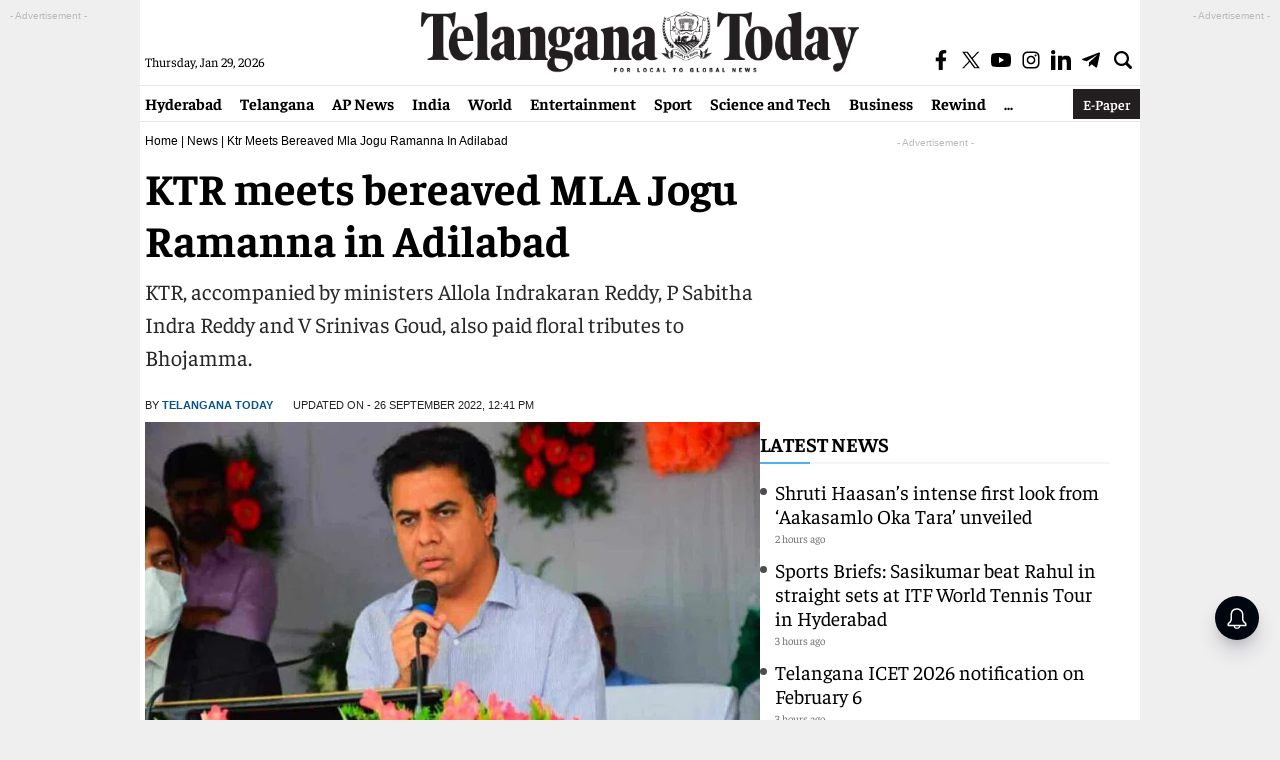

--- FILE ---
content_type: text/html; charset=utf-8
request_url: https://www.google.com/recaptcha/api2/aframe
body_size: 269
content:
<!DOCTYPE HTML><html><head><meta http-equiv="content-type" content="text/html; charset=UTF-8"></head><body><script nonce="U4gaUPCMzWTgEp2OZCFqDw">/** Anti-fraud and anti-abuse applications only. See google.com/recaptcha */ try{var clients={'sodar':'https://pagead2.googlesyndication.com/pagead/sodar?'};window.addEventListener("message",function(a){try{if(a.source===window.parent){var b=JSON.parse(a.data);var c=clients[b['id']];if(c){var d=document.createElement('img');d.src=c+b['params']+'&rc='+(localStorage.getItem("rc::a")?sessionStorage.getItem("rc::b"):"");window.document.body.appendChild(d);sessionStorage.setItem("rc::e",parseInt(sessionStorage.getItem("rc::e")||0)+1);localStorage.setItem("rc::h",'1769656647628');}}}catch(b){}});window.parent.postMessage("_grecaptcha_ready", "*");}catch(b){}</script></body></html>

--- FILE ---
content_type: application/javascript; charset=utf-8
request_url: https://fundingchoicesmessages.google.com/f/AGSKWxUskMrF6sXFP9dv8sDR9jVnw6affmy7BpG6mYfcvk6JrRoqyRFKMPE-Y0zLueInl8-zkJYrquSKs0RCCS6pR3y5pDESboFiZJJIFXXQqwXukpHOut16fmYir6kiZP3AFYEbkP_w4yRd8c6ZIX88Q0BUXIi-DK2IMxHu0q2oYHhsvDSfMpJ76D4_1NgA/_/ads-2.Beitrag/))/ads-segmentjs./web-ads./google-afc.
body_size: -1284
content:
window['c27b71bd-8e15-4f6e-95b1-708468188341'] = true;